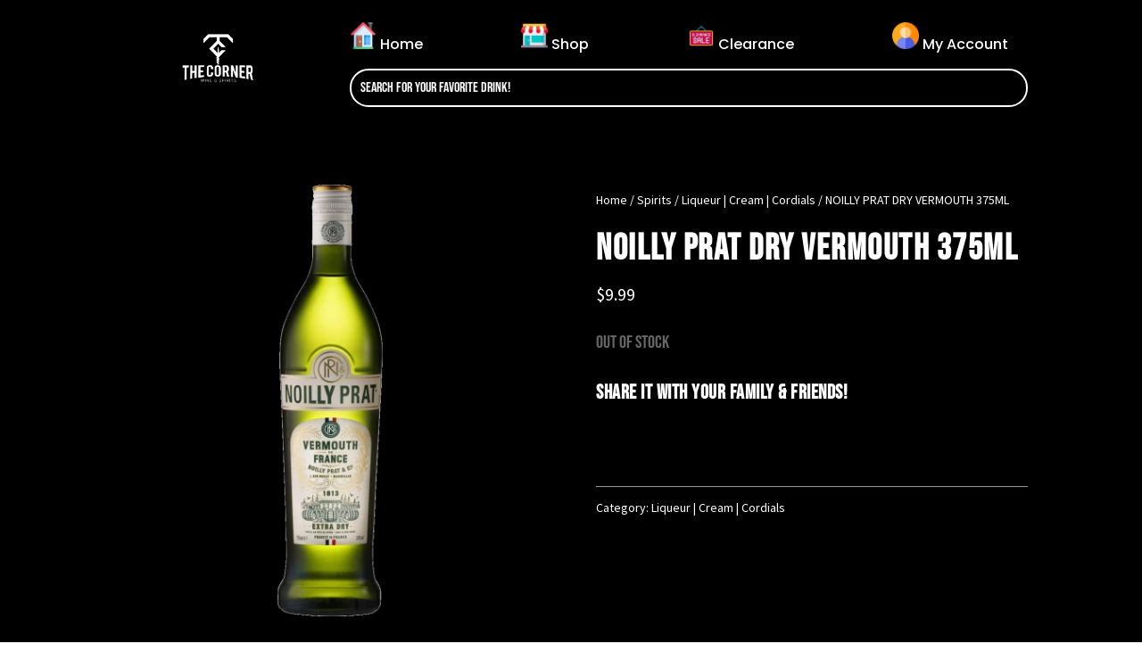

--- FILE ---
content_type: text/css; charset=UTF-8
request_url: https://thecornerwine.com/wp-content/cache/min/1/wp-content/plugins/local-delivery-by-doordash/public/css/woocommerce-doordash-public.css?ver=1755709576
body_size: 703
content:
.wcdd-delivery-options-powered,.wcdd-delivery-options #doordash_tip_select_field .woocommerce-input-wrapper,.wcdd-delivery-options .wcdd-delivery-type-select .woocommerce-input-wrapper,.wcdd-delivery-options .woocommerce-input-wrapper label.radio,.wcdd-delivery-options #doordash_tip_select_field .woocommerce-input-wrapper label.radio,.wcdd-delivery-schedule{display:flex;flex-wrap:wrap;flex-direction:row;justify-content:center}.wcdd-delivery-options #doordash_tip_select_field .woocommerce-input-wrapper,.wcdd-delivery-options .wcdd-delivery-type-select .woocommerce-input-wrapper,.wcdd-delivery-schedule{justify-content:space-between}.wcdd-delivery-options .woocommerce-input-wrapper label.radio,.wcdd-delivery-options #doordash_tip_select_field .woocommerce-input-wrapper label.radio{align-items:center}.wcdd-delivery-schedule>p,.wcdd-delivery-options .woocommerce-input-wrapper label.radio,.wcdd-delivery-options #doordash_tip_select_field .woocommerce-input-wrapper label.radio{flex-basis:48.75%}.wcdd-delivery-schedule{flex-wrap:nowrap}.wcdd-delivery-options-powered>p{flex-basis:100%}.wcdd-delivery-options{color:rgb(105,107,113)}.wcdd-delivery-options .required{color:rgb(202,60,29)}ul#shipping_method .wcdd-delivery-options input#doordash_dropoff_instructions{margin:0!important;box-shadow:none;border:1px solid rgb(170,170,170);border-radius:5px;background:rgb(255,255,255);color:rgb(105,107,113)}.wcdd-delivery-options p,.wcdd-delivery-options p:last-child{margin-bottom:.75rem}.wcdd-delivery-options select{background-color:rgb(255,255,255);border-radius:.313rem;border:1px solid rgb(170,170,170);color:rgb(109,109,109);padding:.219rem}.wcdd-delivery-options select,.wcdd-delivery-options select+span .wcdd-delivery-options .woocommerce-input-wrapper,.wcdd-delivery-options .woocommerce-input-wrapper>select#doordash_pickup_location,.wcdd-delivery-options .woocommerce-input-wrapper>select#doordash_pickup_location+span{width:100%!important;display:block}.wcdd-delivery-options .woocommerce-input-wrapper>select#doordash_pickup_location+span>span>span{padding:.313rem;height:auto}.wcdd-delivery-options .woocommerce-input-wrapper>select#doordash_pickup_location+span>span>span .select2-selection__arrow{height:auto;padding:20px 15px}.wcdd-delivery-options{border:1px solid rgb(170,170,170);background-color:rgb(255,255,255);border-radius:.313rem;padding:.625rem;margin-top:.625rem}.wcdd-delivery-options .form-row>label>.optional{display:none}.wcdd-delivery-options .woocommerce-input-wrapper input[type="radio"]{position:absolute;width:1px;height:1px;overflow:hidden;padding:0;border:0;clip:rect(0,0,0,0);clip-path:inset(-50%);margin:-1px;color:transparent}.wcdd-delivery-options .woocommerce-input-wrapper label.radio{align-items:center;text-align:center;padding:.313rem;border-radius:.313rem;border:1px solid rgb(170,170,170);cursor:pointer;transition:border 0.3s,background 0.3s;margin:0;font-size:1rem;line-height:1.2;box-sizing:border-box}.wcdd-delivery-options .woocommerce-input-wrapper label.radio:nth-child(n+5){margin:3.5% 0 0 0}.wcdd-delivery-options .woocommerce-input-wrapper label.radio:hover,.wcdd-delivery-options .woocommerce-input-wrapper label.radio:active,.wcdd-delivery-options .woocommerce-input-wrapper input[type="radio"]:checked+label.radio{border-color:rgb(170,170,170);background:rgb(238,238,238);color:rgb(105 107 113)}.wcdd-delivery-options .woocommerce-input-wrapper label.radio:focus{border-color:rgb(170,170,170);outline:1px dotted rgb(170,170,170);outline-offset:-4px;background:rgb(238,238,238)}.wcdd-delivery-options-powered>p{flex-basis:100%;width:100%;text-align:center;margin:0 0 .125rem 0;font-size:.875rem}.wcdd-delivery-options-powered>img{max-width:6.25rem}.wcdd-delivery-options.mobile-view #doordash_tip_select_field .woocommerce-input-wrapper,.wcdd-delivery-options.mobile-view .wcdd-delivery-type-select .woocommerce-input-wrapper,.wcdd-delivery-options.mobile-view .wcdd-delivery-schedule{flex-wrap:wrap}.wcdd-delivery-options.mobile-view .wcdd-delivery-schedule>p,.wcdd-delivery-options.mobile-view .woocommerce-input-wrapper label.radio,.wcdd-delivery-options.tiny-view #doordash_tip_select_field .woocommerce-input-wrapper label.radio{flex-basis:100%}.wcdd-delivery-options.mobile-view #doordash_tip_select_field .woocommerce-input-wrapper label.radio:nth-child(n+3){margin-top:0}.wcdd-delivery-options.mobile-view .woocommerce-input-wrapper label.radio:nth-child(n+3),.wcdd-delivery-options.mobile-view #doordash_tip_select_field .woocommerce-input-wrapper label.radio:nth-child(n+5),.wcdd-delivery-options.tiny-view #doordash_tip_select_field .woocommerce-input-wrapper label.radio:nth-child(n+3){margin-top:3.5%}

--- FILE ---
content_type: text/css; charset=UTF-8
request_url: https://thecornerwine.com/wp-content/cache/min/1/wp-content/plugins/woo-smart-quick-view/assets/libs/perfect-scrollbar/css/custom-theme.css?ver=1755709576
body_size: 263
content:
.ps-theme-wpc{-ms-touch-action:none;touch-action:none;overflow:hidden!important;-ms-overflow-style:none}@supports (-ms-overflow-style:none){.ps-theme-wpc{overflow:auto!important}}@media screen and (-ms-high-contrast:active),(-ms-high-contrast:none){.ps-theme-wpc{overflow:auto!important}}.ps-theme-wpc.ps-active-x>.ps-scrollbar-x-rail,.ps-theme-wpc.ps-active-y>.ps-scrollbar-y-rail{display:block;background-color:transparent}.ps-theme-wpc.ps-in-scrolling{pointer-events:none}.ps-theme-wpc.ps-in-scrolling.ps-x>.ps-scrollbar-x-rail{background-color:rgba(0,0,0,.1)!important}.ps-theme-wpc.ps-in-scrolling.ps-x>.ps-scrollbar-x-rail>.ps-scrollbar-x{background-color:rgba(0,0,0,1)}.ps-theme-wpc.ps-in-scrolling.ps-y>.ps-scrollbar-y-rail{background-color:rgba(0,0,0,.1)!important}.ps-theme-wpc.ps-in-scrolling.ps-y>.ps-scrollbar-y-rail>.ps-scrollbar-y{background-color:rgba(0,0,0,1);width:2px;border-radius:1px}.ps-theme-wpc>.ps-scrollbar-x-rail{display:none;position:absolute;opacity:0;transition:background-color .2s linear,opacity .2s linear;bottom:0;height:2px;border-radius:1px}.ps-theme-wpc>.ps-scrollbar-x-rail>.ps-scrollbar-x{position:absolute;background-color:rgba(0,0,0,1);transition:background-color .2s linear,height .2s linear,width .2s ease-in-out,border-radius .2s ease-in-out;bottom:0;height:2px!important;border-radius:1px!important}.ps-theme-wpc>.ps-scrollbar-x-rail:hover>.ps-scrollbar-x,.ps-theme-wpc>.ps-scrollbar-x-rail:active>.ps-scrollbar-x{height:2px;border-radius:1px}.ps-theme-wpc>.ps-scrollbar-y-rail{display:none;position:absolute;opacity:0;transition:background-color .2s linear,opacity .2s linear;right:0;width:2px;border-radius:1px}.ps-theme-wpc>.ps-scrollbar-y-rail>.ps-scrollbar-y{position:absolute;background-color:rgba(0,0,0,1);transition:background-color .2s linear,height .2s linear,width .2s ease-in-out,border-radius .2s ease-in-out;right:0;width:2px!important;border-radius:1px!important}.ps-theme-wpc>.ps-scrollbar-y-rail:hover>.ps-scrollbar-y,.ps-theme-wpc>.ps-scrollbar-y-rail:active>.ps-scrollbar-y{width:2px;border-radius:1px}.ps-theme-wpc:hover.ps-in-scrolling{pointer-events:none}.ps-theme-wpc:hover.ps-in-scrolling.ps-x>.ps-scrollbar-x-rail{background-color:rgba(0,0,0,1)}.ps-theme-wpc:hover.ps-in-scrolling.ps-x>.ps-scrollbar-x-rail>.ps-scrollbar-x{background-color:rgba(0,0,0,1);height:2px;border-radius:1px}.ps-theme-wpc:hover.ps-in-scrolling.ps-y>.ps-scrollbar-y-rail{background-color:rgba(0,0,0,1)}.ps-theme-wpc:hover.ps-in-scrolling.ps-y>.ps-scrollbar-y-rail>.ps-scrollbar-y{background-color:rgba(0,0,0,1);width:2px;border-radius:1px}.ps-theme-wpc:hover>.ps-scrollbar-x-rail:hover{background-color:rgba(0,0,0,.1);opacity:1}.ps-theme-wpc:hover>.ps-scrollbar-x-rail:hover>.ps-scrollbar-x{background-color:rgba(0,0,0,1)}.ps-theme-wpc:hover>.ps-scrollbar-y-rail:hover{background-color:rgba(0,0,0,.1);opacity:1}.ps-theme-wpc:hover>.ps-scrollbar-y-rail:hover>.ps-scrollbar-y{background-color:rgba(0,0,0,1)}

--- FILE ---
content_type: text/css; charset=UTF-8
request_url: https://thecornerwine.com/wp-content/cache/min/1/wp-content/plugins/wpc-ajax-search/assets/feather/feather.css?ver=1755709576
body_size: 13
content:
@font-face{font-display:swap;font-family:'feather';src:url(../../../../../../../../plugins/wpc-ajax-search/assets/feather/fonts/feather.eot);src:url('../../../../../../../../plugins/wpc-ajax-search/assets/feather/fonts/feather.eot#iefix') format('embedded-opentype'),url(../../../../../../../../plugins/wpc-ajax-search/assets/feather/fonts/feather.ttf) format('truetype'),url(../../../../../../../../plugins/wpc-ajax-search/assets/feather/fonts/feather.woff) format('woff'),url('../../../../../../../../plugins/wpc-ajax-search/assets/feather/fonts/feather.svg#feather') format('svg');font-weight:400;font-style:normal}

--- FILE ---
content_type: text/css; charset=UTF-8
request_url: https://thecornerwine.com/wp-content/cache/min/1/wp-content/themes/flexile/style.css?ver=1755709576
body_size: 4213
content:
body{overflow-x:hidden}.fx-cursive-inner-subheading h2{font-weight:500}#top-menu li.mega-menu>ul>li>a:first-child{border-bottom:none}#top-menu li.mega-menu>ul{padding:20px 0!important}#top-menu li.mega-menu>ul>li a{padding:10px 30px!important}.nav li:not(.mega-menu) li ul{left:240px!important;top:0}#top-menu li{font-weight:500}#top-menu li li a{opacity:.8;padding:3px 30px;width:240px}#top-menu li li a:hover{background:rgba(0,0,0,0)}.fx-menu-dark .et_mobile_menu li:not(:last-child) a,.fx-menu-dark .nav li li:not(:last-child),.fx-menu-woo .et_mobile_menu li:not(:last-child) a,.fx-menu-woo .nav li li:not(:last-child){border-bottom:1px solid rgb(255,255,255,.2)}.fx-menu-light .et_mobile_menu li:not(:last-child) a,.fx-menu-light .nav li li:not(:last-child){border-bottom:1px solid rgb(0,0,0,.1)}.et_mobile_menu .menu-item-has-children>a{background-color:rgba(0,0,0,0);font-weight:600;position:relative}.et_pb_menu .et_mobile_menu,.et_mobile_menu{border-top:none;padding:0}.et_pb_menu .et-menu-nav>ul ul,.nav li ul{border-top:none;left:auto!important;right:0;width:240px}.fx-menu-dark .nav li ul,.fx-menu-light .nav li ul,.fx-menu-woo .nav li ul{padding:0}#top-menu li li,.nav li li{padding:0}.et_mobile_menu .menu-item-has-children>a:after{content:'\50';font-family:'ETmodules';font-size:16px;font-weight:400;position:absolute;right:10px;top:13px}.et_mobile_menu .menu-item-has-children>.fx-menu-switched-icon:after{content:'\4f'}.et_mobile_menu .menu-item-has-children .sub-menu li{display:none}.et_mobile_menu .menu-item-has-children .sub-menu .fx-show-menu-items{display:block}.fx-menu-woo .et_pb_menu__icon.et_pb_menu__cart-button{padding-left:20px}.fx-menu-woo .et_pb_menu__cart-button:after{background:rgb(0,0,0,.3);border-radius:50%;padding:8px 12px 8px 10px}body .et-fixed-header#main-header{box-shadow:0 5px 80px rgba(0,0,0,.1)!important}.fx-icon-bg-blurb .et_pb_main_blurb_image{text-align:center;vertical-align:middle;width:150px}.fx-icon-bg-blurb .et_pb_image_wrap{display:inline-block}.fx-icon-bg-blurb .et_pb_blurb_container{padding:20px}.fx-icon-border-blurb .et-pb-icon{border:2px solid;border-radius:4px;padding:10px}.fx-circle-icon-blurb.et_pb_blurb_position_left .et-pb-icon{padding:20px}.fx-circle-icon-blurb.et_pb_blurb_position_left .et_pb_blurb_container{padding-left:25px}.fx-hero-slider .et_pb_slide_image{margin-top:50px!important;position:relative;top:0;width:100%}.fx-hero-slider .et_pb_slide_image img{max-width:100px}.fx-hero-slider .et_pb_slide_description{padding:30px 0 80px;text-shadow:none;width:100%}.fx-hero-slider .et_pb_button:after{border-left:1px solid;padding:0 10px;position:absolute;right:0}.fx-hero-slider .et-pb-arrow-next,.fx-hero-slider .et-pb-arrow-prev{border:1px solid;font-size:36px;padding:5px 3px 7px 0}.fx-hero-slider .et-pb-controllers a{background-color:rgba(0,0,0,0);border:2px solid #fff;border-radius:50%;height:12px;opacity:1;width:12px}.fx-hero-slider .et-pb-controllers .et-pb-active-control{background-color:#fff}.fx-hero-illustration .et_pb_button_module_wrapper{display:inline-block}.fx-hero-form .et_pb_contact_form{margin-left:0}.fx-hero-form .et_pb_contact_field_half{float:left;padding:0;width:35%}.fx-hero-form .et_pb_contact_field_half:first-child input{border-radius:5px 0 0 5px}.fx-hero-form .et_contact_bottom_container{margin-top:0;width:30%}.fx-hero-form .et_contact_bottom_container .et_pb_contact_submit{border-radius:0 5px 5px 0;margin:0;width:100%}.fx-full-height-image,.fx-full-height-image .et_pb_image_wrap{height:100%}.fx-full-height-image img{height:100%;object-fit:cover;width:100%!important}.fx-blurb-with-image .et_pb_blurb_container{padding:0 20px}.fx-testimonial-slider .et_pb_slide_image{margin-top:50px!important;position:relative;top:0;width:100%}.fx-testimonial-slider .et_pb_slide_image img{max-width:100px}.fx-testimonial-slider .et_pb_slide_description{display:flex;flex-direction:column-reverse;flex-wrap:wrap;justify-content:center;padding:30px 50px 80px;text-shadow:none;width:100%}.fx-testimonial-slider .et_pb_slide_description .et_pb_slide_title{margin-top:20px}.fx-testimonial-slider .et_pb_slide_content{position:relative}.fx-testimonial-slider .et_pb_slide_content:before{content:'\7b';font-family:ETmodules;font-size:60px;left:-50px;position:absolute;top:0;transform:rotate(180deg)}.fx-medical-testimonial-slider .et_pb_slide_content:before{content:''}.fx-testimonial-slider .et-pb-controllers a{height:8px;width:8px}.fx-testimonial-slider .et-pb-controllers .et-pb-active-control{width:30px}.fx-divider-testimonial .et_pb_testimonial_author{position:relative}.fx-divider-testimonial .et_pb_testimonial_author:before{content:'';height:3px;left:calc(50% - 25px);position:absolute;top:-20px;width:50px}.fx-faq-accordion .et_pb_toggle{margin-bottom:0!important;padding:0 0 24px 20px}.fx-faq-accordion .et_pb_toggle .et_pb_toggle_content{padding-right:30px}.fx-faq-accordion .et_pb_toggle_title:before{content:'\33';font-size:18px;font-weight:700}.fx-faq-accordion .et_pb_toggle_open .et_pb_toggle_title:before{content:'\32';display:block!important}.fx-faq-accordion .et_pb_toggle_title:after{background-color:#666;border-radius:50%;content:'';height:12px;left:-20px;position:absolute;top:calc(50% - 4px);width:12px}.fx-faq-accordion-light .et_pb_toggle_title:after{background-color:#fff}.fx-faq-tabs{border:none}.fx-faq-tabs ul.et_pb_tabs_controls{background:transparent;float:left;margin-right:3%;width:35%}.fx-faq-tabs ul.et_pb_tabs_controls:after{content:none}.fx-faq-tabs .et_pb_tabs_controls li{border-right:none;margin-bottom:3px;width:100%}.fx-faq-tabs .et_pb_tabs_controls li a{padding:24px}.fx-faq-tabs .et_pb_tab{padding:0}.fx-faq-tabs .et_pb_tab_content{display:flex;flex-wrap:wrap}.fx-team-hover{position:relative}.fx-team-hover .et_pb_team_member_image{margin:0!important;max-width:100%}.fx-team-hover .et_pb_team_member_image img,.fx-team-hover .et_pb_member_position,.fx-team-hover .et_pb_member_social_links,.fx-team-hover .et_pb_module_header{width:100%}.fx-team-hover .et_pb_team_member_image img{object-fit:cover}.fx-team-hover .et_pb_module_header{padding-bottom:4px}.fx-team-hover .et_pb_team_member_image:before{background:linear-gradient(to bottom,rgba(255,255,255,0) 30%,rgba(255,255,255,.9) 100%);content:'';height:100%;left:0;position:absolute;top:0;width:100%}.fx-team-hover .et_pb_team_member_description{align-content:center;bottom:10px;display:flex;flex-wrap:wrap;left:0;padding:0 20px;position:absolute;transition:all ease 0.4s;width:100%}.fx-team-hover:hover .et_pb_team_member_description{background:#ccc;bottom:0;height:100%;padding:20px;transition:all ease 0.4s}.fx-team-hover .et_pb_team_member_description div,.fx-team-hover .et_pb_team_member_description .et_pb_member_social_links,.fx-team-hover:hover .et_pb_module_header,.fx-team-hover:hover .et_pb_member_position{display:none}.fx-team-hover:hover .et_pb_team_member_description div,.fx-team-hover:hover .et_pb_team_member_description .et_pb_member_social_links{display:block}.fx-team-basic .et_pb_team_member_image{float:none;margin:auto;max-width:200px;transition:all ease .4s;width:100%}.fx-team-basic:hover .et_pb_team_member_image{transform:scale(1.02)}.fx-team-basic .et_pb_team_member_description{display:block}.fx-team-basic .et_pb_module_header{margin-top:24px}.fx-team-basic .et_pb_member_position{margin-bottom:16px}.fx-team-basic .et_pb_member_social_links li:last-child{margin-right:0}.fx-team-basic .et_pb_member_social_links a:before{background:#aaa;border-radius:50%;padding:5px}.fx-basic-pricing-table .et_pb_pricing_table{padding-bottom:20px}.fx-basic-pricing-table .et_pb_pricing_heading{padding:20px 20px 0}.fx-basic-pricing-table .et_pb_pricing_title{padding-bottom:12px}.fx-basic-pricing-table .et_pb_pricing_content_top{border-bottom:none;padding:20px 20px 10px}.fx-basic-pricing-table .et_pb_pricing_content{padding:20px}.fx-basic-pricing-table .et_pb_pricing li span:before{border:none;content:'\e052';font-family:ETmodules;left:-20px;top:0}.fx-basic-pricing-table .et_pb_pricing li{padding-left:20px}.fx-basic-pricing-table .et_pb_pricing_table .et_pb_button_wrapper{padding-left:20px;padding-right:20px}.fx-basic-pricing-table .et_pb_pricing_table .et_pb_button_wrapper a{width:100%}.fx-grid-blog .et_pb_post{display:flex;flex-wrap:wrap}.fx-grid-blog .et_pb_image_container{margin:0 0 10px;order:1;padding:0;width:100%}.fx-grid-blog .post-meta{order:2;padding-bottom:5px}.fx-grid-blog .entry-title{order:3}.fx-grid-blog .post-content{order:4}.fx-grid-blog .et_pb_post .entry-featured-image-url{margin-bottom:10px}.fx-grid-blog .et_pb_image_container img{border-radius:10px}.fx-grid-blog .et_pb_post div.post-content a.more-link{display:block;margin-top:10px;text-transform:capitalize}.fx-fullwidth-form .et_contact_bottom_container,.fx-fullwidth-form .et_contact_bottom_container .et_pb_button{width:100%}.fx-centered-form .et_contact_bottom_container{float:none;justify-content:center}.fx-left-aligned-form .et_contact_bottom_container{float:none;justify-content:left}.fx-filterable-portfolio .et_pb_portfolio_item{box-shadow:0 2px 18px 0 rgba(0,0,0,.1);border-radius:10px;padding-bottom:15px;margin-top:25px}.fx-filterable-portfolio .et_portfolio_image{padding:0 15px 5px}.fx-filterable-portfolio .et_pb_portfolio_item img{box-shadow:0 12px 18px -6px rgba(0,0,0,.1);border-radius:10px;margin-top:-25px}.fx-bg-countdown-timer .sep{display:none}.fx-bg-countdown-timer .section.values{width:22%}.fx-bg-countdown-timer .section.values:not(:last-child){margin-right:4%}.fx-bg-countdown-timer .section.values .value{background:#333;border-radius:10px 10px 0 0;padding:20px}.fx-bg-countdown-timer .section.values .label{background:#ccc;border-radius:0 0 10px 10px;padding:10px 20px}.fx-box-countdown-timer .sep{display:none}.fx-box-countdown-timer .section.values{border:1px solid #ccc;display:inline-flex;flex-direction:column-reverse;flex-wrap:wrap;padding:30px 20px;width:22%}.fx-box-countdown-timer .section.values:not(:last-child){margin-right:4%}.fx-box-countdown-timer .section.values .value{padding-top:10px}.fx-usage-blurb .et_pb_image_wrap:before{content:'+';font-size:30px;font-weight:700;left:-30px;position:absolute;top:calc(50% - 20px)}.fx-usage-last-blurb .et_pb_image_wrap:before{content:'='}.flexile-agency-about-section .et_pb_row{align-items:center;display:flex;flex-wrap:wrap}.fx-university-hero .et-pb-arrow-next,.fx-university-hero .et-pb-arrow-prev{border-radius:4px}.fx-store-category{align-items:flex-end;display:flex;background-size:100% 100%!important;position:relative;transition:background-size 300ms ease 0ms}.fx-store-category:hover{background-size:110% 110%!important;transition:background-size 300ms ease 0ms}.fx-store-category .et_pb_text_inner{position:absolute;bottom:-10px;transition:bottom 300ms ease 0ms}.fx-store-category:hover .et_pb_text_inner{bottom:20px;transition:bottom 300ms ease 0ms}.fx-store-category .et_pb_text_inner p{opacity:0;transition:opacity 300ms ease 0ms}.fx-store-category:hover .et_pb_text_inner p{opacity:1;transition:opacity 300ms ease 0ms}.fx-footer-widget h4.title{display:none}.fx-footer-menu .et_pb_widget{font-weight:400;margin-bottom:30px!important;text-align:center;width:100%!important}.fx-bottom-bar-menu .et_pb_widget{margin-bottom:0!important;width:100%!important}.fx-footer-menu .et_pb_widget ul li,.fx-bottom-bar-menu .et_pb_widget ul li{display:inline-block;margin-bottom:0}.fx-footer-menu .et_pb_widget ul li:not(:last-child),.fx-bottom-bar-menu .et_pb_widget ul li:not(:last-child){margin-right:15px}.fx-footer-blurb .et-pb-icon-circle-border{border:2px solid}.fx-footer-blurb .et-pb-icon-circle{padding:15px}@media screen and (min-width:981px){#top-header,#main-header{border-bottom:1px solid rgba(255,255,255,.3)}.et_fullwidth_secondary_nav #top-header .container{padding:0}#top-header .container{font-weight:500}#top-header #et-info{border-right:1px solid rgba(255,255,255,.3);padding:0 13px}#top-header #et-info #et-info-phone,#top-header #et-info #et-info-email{border-right:1px solid rgba(255,255,255,.3);display:inline-block;padding:10px 13px 10px 0}#top-header .et-social-icons{margin-left:-5px}#et-secondary-menu{border-left:1px solid rgba(255,255,255,.3);padding:10px 13px 0}.fx-basic-pricing-table{margin:0 -10px}.fx-basic-pricing-table .et_pb_pricing_table{margin:0 10px;width:calc(25% - 20px)}.et_pb_gutters3 .et_pb_column_4_4 .fx-grid-blog .et_pb_blog_grid .column.size-1of3{margin-right:3.5%;width:31%}.et_pb_gutters3 .et_pb_column_4_4 .fx-grid-blog .et_pb_blog_grid .column.size-1of3:nth-child(3n){margin-right:0}.fx-filterable-portfolio .et_pb_portfolio_item{margin-bottom:2%!important;margin-right:2%!important;width:23.5%!important}.fx-filterable-portfolio .et_pb_portfolio_item:nth-child(4n){margin-right:0!important}.fx-countdown-timer .sep{display:none}.fx-countdown-timer .section.values{border-radius:50%;box-shadow:0 2px 18px 0 rgba(0,0,0,.2);padding:40px 20px;width:22%}.fx-countdown-timer .section.values:not(:last-child){margin-right:4%}.fx-university-countdown-timer .section.values{padding:46px 20px}}@media screen and (max-width:980px){#main-header #logo{filter:brightness(0)}.fx-menu-inline .et_pb_menu_inner_container,.fx-menu-centered .et_pb_menu_inner_container{align-items:center;display:flex;padding-bottom:10px}.fx-menu-inline .et_pb_menu__logo-wrap,.fx-menu-centered .et_pb_menu__logo-wrap{margin-bottom:0!important}.fx-menu-inline .et_pb_menu__wrap,.fx-menu-centered .et_pb_menu__wrap{justify-content:flex-end}.fx-basic-pricing-table .et_pb_pricing_table{margin-bottom:20px!important;margin-top:0!important;max-width:100%!important;width:100%!important}.fx-filterable-portfolio .et_pb_portfolio_items_wrapper{margin-top:70px}}@media screen and (min-width:768px) and (max-width:980px){.fx-filterable-portfolio .et_pb_portfolio_item{margin-bottom:60px!important;margin-right:2%!important;width:32%!important}.fx-filterable-portfolio .et_pb_portfolio_item:nth-child(3n){margin-right:0!important}}@media screen and (min-width:768px){.fx-post-slider .et_pb_container{width:calc(100% + 65px)}.fx-post-slider .et_pb_slide_description{padding:10% 65px 10% 0;width:calc(47.5% + 65px)}.fx-post-slider .et_pb_slide_description .post-meta{margin-bottom:10px}.fx-post-slider .et_pb_slide_image{margin-left:-65px}.fx-post-slider .et-pb-controllers{left:auto;right:10px;top:45%;width:20px}.fx-post-slider .et-pb-controllers a{display:block;margin-bottom:10px}.fx-post-slider .et-pb-controllers a.et-pb-active-control{border-radius:30%;height:20px}}@media screen and (max-width:767px){#et_top_search{display:none}.fx-hero-form .et_pb_contact_field_half input{border-radius:5px}.fx-hero-form .et_contact_bottom_container{width:100%}.fx-hero-form .et_contact_bottom_container .et_pb_contact_submit{border-radius:5px}.fx-faq-tabs ul.et_pb_tabs_controls{margin-bottom:30px;margin-right:0;width:100%}.fx-faq-tabs .et_pb_tabs_controls li{border-bottom:none}.fx-faq-tabs .et_pb_tab{padding:0}.fx-faq-tabs .et_pb_tab_content{display:block}.fx-filterable-portfolio .et_pb_portfolio_item{margin-bottom:60px!important;margin-right:4%!important;width:48%!important}.fx-filterable-portfolio .et_pb_portfolio_item:nth-child(2n){margin-right:0!important}.fx-usage-blurb .et_pb_image_wrap:before{left:calc(50% - 10px);top:-20px}}@media screen and (max-width:480px){.fx-filterable-portfolio .et_pb_portfolio_item{margin-bottom:60px!important;width:100%!important}}.ld-courses-5 .ld-course-list-items .ld_course_grid .thumbnail.course img{width:200px;height:200px;object-fit:cover;padding:20px;border-radius:50%}.ld-courses-5 .ld-course-list-items .ld_course_grid article.thumbnail.course{display:flex;flex-direction:row;border-radius:0}.ld-courses-5 .ld-course-list-items .ld_course_grid .thumbnail.course .ld_course_grid_price{left:-8px}.ld-courses-5 .ld_course_grid_button .btn.btn-primary{width:max-content}.ld-courses-5 .ld-course-list-items .ld_course_grid .thumbnail.course:hover img{transform:scale(1)}.ld-courses-5 .ld-course-list-items .ld_course_grid{margin-bottom:40px}.ld-team-basic .et_pb_team_member_image{float:none;margin:auto;max-width:200px;transition:all ease .4s;width:100%}.ld-team-basic:hover .et_pb_team_member_image{transform:scale(1.02)}.ld-team-basic .et_pb_team_member_description{display:block}.ld-team-basic .et_pb_module_header{margin-top:24px}.ld-team-basic .et_pb_member_position{margin-bottom:16px}.ld-team-basic .et_pb_member_social_links li:last-child{margin-right:0}.ld-team-basic .et_pb_member_social_links a:before{background:#fff;border-radius:50%;padding:5px}.ld-testimonial-slider .et_pb_slide_image{margin-top:50px!important;position:relative;top:0;width:100%}.ld-testimonial-slider .et_pb_slide_image img{max-width:100px}.ld-testimonial-slider .et_pb_slide_description{display:flex;flex-direction:column-reverse;flex-wrap:wrap;justify-content:center;padding:30px 50px 80px;text-shadow:none;width:100%}.ld-testimonial-slider .et_pb_slide_description .et_pb_slide_title{margin-top:20px}.ld-testimonial-slider .et_pb_slide_content{position:relative}.ld-testimonial-slider .et_pb_slide_content:before{content:'\7b';font-family:ETmodules;font-size:60px;left:-50px;position:absolute;top:0;transform:rotate(180deg)}.ld-testimonial-slider .et-pb-controllers a{height:8px;width:8px}.ld-testimonial-slider .et-pb-controllers .et-pb-active-control{width:30px}.ld-single-course-content .ld-progress.ld-progress-inline .ld-progress-bar{background-color:#e2e7ed}.ld-single-course-content .ld-course-status{background:#fff!important}.ld-single-course-content .ld-item-list .ld-item-list-item{border:1px solid #43495c;border-radius:6px}.ld-single-course-content .ld-course-status.ld-course-status-enrolled{padding:30px}.ld-single-course-content .ld-progress-steps{color:#000}.ld-single-course-content .ld-text{font-weight:500}.ld-single-course-content .ld-lesson-section-heading{font-weight:600}.ld-single-course-content .ld-expandable .ld-text,.ld-single-course-content .ld-expandable .ld-icon{color:#fff}.ld-single-course-content .ld-tabs{background:#fff;box-shadow:0 1px 3px rgb(0,0,0,.15);border-radius:6px}.ld-single-course-content .ld-item-list{background:#fff;box-shadow:0 1px 3px rgb(0,0,0,.15);border-radius:6px;padding:30px}.ld-single-course-content .ld-lesson-section-heading{border-left:6px solid!important;color:#42495b;font-weight:500!important;margin-top:40px!important;padding-left:10px}.ld-single-course-content .ld-course-status{box-shadow:0 1px 3px rgb(0 0 0 / 15%)}.ld-single-course-content .ld-item-list .ld-item-list-item a.ld-item-name:hover{color:#42495b!important}.ld-single-course-content .ld-course-status.ld-course-status-not-enrolled>*{border-color:#eaeaea}.ld-single-course-content .ld-course-status-label{font-size:14px!important;font-weight:500!important}.ld-single-course-content .ld-status{border-radius:20px;font-size:14px;font-weight:500;padding:10px 16px;text-transform:capitalize}.ld-single-course-content #btn-join,.ld-single-course-content .btn-join{font-size:14px;font-weight:500;padding:10px 16px}.ld-single-course-content .ld-expand-button{font-size:14px;font-weight:500;padding:10px 12px}.ld-single-course-content .ld-expandable .ld-icon-unlocked{color:#42495b}.ld-single-course-content .ld-expand-button .ld-text{padding:0 0 0 8px}.ld-single-course-content .ld-lesson-list-progress{font-size:13px;font-weight:600}.ld-single-course-content .ld-lesson-list-steps{font-size:13px;font-weight:500}.ld-single-course-content .ld-content-actions .ld-content-action+a{font-size:14px}.ld-single-course-content .ld-table-list .ld-table-list-header{font-weight:600}.ld-single-course-content .ld-course-status-not-enrolled .ld-status{background:#fff7f1!important;border-radius:0;border-left:2px solid!important}.ld-single-course-content .ld-course-status-not-enrolled .ld-course-status-price{color:#42495b}.ld-single-course-content .ld-course-status-not-enrolled .ld-currency{font-size:28px;font-weight:500;margin-right:3px}.ld-course-status-action .ld-button{color:#fff!important;font-size:14px;font-weight:500;padding:10px 16px;text-transform:capitalize}.ld-single-lesson-content .ld-primary-background.ld-status{background:transparent!important;border-bottom:dashed 2px #02A560;border-radius:0;color:#02A560!important;padding:0 0 5px}.ld-single-lesson-content .ld-tabs{background:#fff;box-shadow:0 1px 3px rgb(0,0,0,.15);border-radius:6px}.ld-single-lesson-content .ld-table-list .ld-table-list-items{background:#fff;box-shadow:0 1px 3px rgb(0 0 0 / 15%);padding:0 30px}.ld-single-lesson-content .ld-breadcrumbs-segments span a{color:#999!important;font-weight:500;font-size:14px}.ld-single-lesson-content .ld-breadcrumbs-segments span:last-child a{color:#43495c!important}.ld-single-lesson-content .ld-progress{background:#f3f3f3;margin:0px!important;padding:15px 10px!important}.ld-profile-sidebar .ld-primary-background.ld-status{background:transparent!important;border-bottom:dashed 2px #02A560;border-radius:0;color:#02A560!important;padding:0 0 5px}.ld-profile-sidebar #ld-profile button.ld-icon-search.ld-icon{font-size:20px;font-weight:500;margin-right:0}.ld-profile-sidebar .ld-item-list-item-preview .ld-status-icon{margin-right:10px;margin-top:0}.ld-profile-sidebar .ld-expand-button.ld-button-alternate .ld-icon{flex:0 0 24px;font-weight:500;height:24px;line-height:23px;width:24px}.ld-profile-sidebar .ld-item-list .ld-section-heading h3{margin:0;padding:0}.ld-profile-sidebar .ld-profile-summary{background:#fff;box-shadow:0 1px 3px rgba(0,0,0,.15);margin:0em 0 3em;padding:30px 0}.ld-profile-sidebar .ld-profile-summary .ld-profile-card{margin:0 0 50px}.ld-profile-sidebar .ld-profile-summary .ld-profile-card .ld-profile-edit-link{font-size:14px;line-height:1.4;padding:10px 0}.ld-profile-sidebar .ld-item-list-item-expanded .ld-progress{padding:30px 20px!important}.ld-profile-sidebar .et_pb_post{margin-bottom:0!important}.learndash-wrapper .ld-profile-summary .ld-profile-stats .ld-profile-stat{padding:0 10px!important;flex:0 0 60px!important}.learndash-wrapper .ld-profile-summary .ld-profile-stats .ld-profile-stat strong{font-size:28px}.ld-profile-sidebar .ld-profile-summary .ld-profile-stat span{font-size:12px!important}.ld_course_grid .thumbnail.course{border:none;box-shadow:0 12px 18px -6px rgb(0 0 0 / 15%);border:solid 1px rgba(0,0,0,.06)}.ld_course_grid .thumbnail.course a.btn-primary{background-color:#fff;border:none;font-size:16px;padding:0;text-align:left;text-transform:capitalize}.ld_course_grid .thumbnail.course .ld_course_grid_price{font-weight:500!important;letter-spacing:.6px;padding:5px 10px!important}.learndash-wrapper .ld-progress .ld-progress-heading .ld-progress-label{font-weight:600}.learndash-wrapper .learndash_mark_complete_button{background-color:#02A560!important;font-weight:500}.learndash-wrapper .ld-breadcrumbs{background:#f3f3f3!important}.learndash-wrapper .ld-breadcrumbs .ld-status.ld-status-complete{background-color:#02A560!important}.ld-expand-button.ld-primary-background.ld-compact.ld-not-mobile{border-radius:50px}.ld_course_grid .thumbnail.course{display:flex!important;flex-direction:column;min-height:100%!important}.ld_course_grid .thumbnail .caption{display:flex;flex:1;flex-direction:column;padding:20px!important}.ld_course_grid .entry-title{font-size:22px!important;font-weight:700!important;line-height:1.6}.ld-course-list-items .ld_course_grid .thumbnail .caption p{color:#666;line-height:1.6;margin:0 0 15px!important}.ld-course-list-items .ld_course_grid .thumbnail .caption .ld_course_grid_button{margin-top:auto!important;margin-bottom:0!important}.ld-course-list-items .ld_course_grid .thumbnail.course:hover img{transform:scale(1.1);transition:0.3s all}.ld-course-list-items .ld_course_grid .thumbnail.course img{transition:0.5s all}.ld-course-list-items .ld_course_grid .thumbnail.course a{overflow:hidden}.ld-single-course-content .et_pb_row{max-width:100%!important;width:100%!important}.learndash-wrapper .ld-tabs .ld-tabs-content .ld-tab-content{padding:30px!important}.ld-tab-content .ld-video{margin-bottom:35px}#ld_course_categorydropdown{margin-bottom:40px}#ld_course_categorydropdown_select{border-radius:36px;font-size:16px;height:50px;padding:10px 30px}#ld_course_categorydropdown form{text-align:right}#ld_course_categorydropdown form label{display:none}